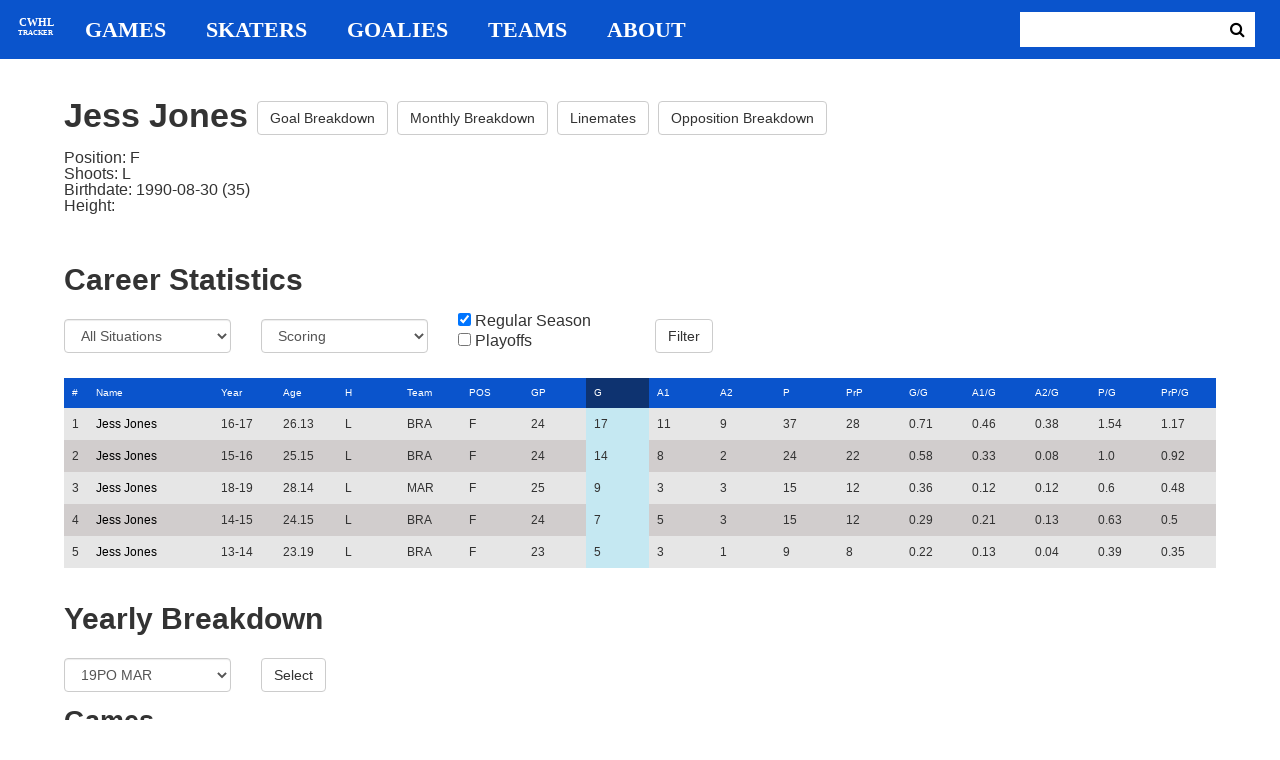

--- FILE ---
content_type: text/html; charset=utf-8
request_url: https://cwhl-tracker.herokuapp.com/players/9?column=goals&direction=desc&game_column=game_name&game_direction=desc&on_ice_column=on_scoring_team&on_ice_direction=desc&penalty_column=description&penalty_direction=desc
body_size: 20666
content:
<!DOCTYPE html>
<html>
  <head>
      <!-- Global site tag (gtag.js) - Google Analytics -->
      <script async src="https://www.googletagmanager.com/gtag/js?id=UA-125940583-1"></script>
      <script>
        window.dataLayer = window.dataLayer || [];
        function gtag(){dataLayer.push(arguments);}
        gtag('js', new Date());

        gtag('config', 'UA-125940583-1');
      </script>

    <title>CWHL Tracker | Jess Jones</title>
    <link rel="shortcut icon" type="image/x-icon" href="/assets/favicon-bcbbeca94de2740672c9d4dcdefc5d9947abf2aae1de71bcd506932803118796.ico" />
    <meta name="viewport" content="width=device-width, initial-scale=1">
    <meta name="description" content="CWHL Tracker is a one stop website for your CWHL statistical needs.  We provide advanced filtering, rate stats, situational goal breakdowns and more!  AHL Tracker is truly the best way to consume advanced AHL stats.">
    <meta name="csrf-param" content="authenticity_token" />
<meta name="csrf-token" content="Qrx6Q04pRsIIWj+myqoiLpBL9FvMviuD3IoI2SJyNjdNwsNxuum3XnBjuzY2pg1GyCxJXyBgpqLt5U1Oc4Nhcw==" />

    <link rel="stylesheet" media="all" href="/assets/application-2a291f0c64b9159501355acaac6801e23040a65368e1c581a4a39368394f4b55.css" data-turbolinks-track="reload" />
    <script src="/assets/application-47da151a36708e10f200455ad6825be6d97add755f530d48605613c30f5609ea.js" data-turbolinks-track="reload"></script>

  </head>

  <body>
	  <div class="site-container">

	  	<header class="header">
  <nav class="nav-container">
    <input type="checkbox" id="mobile-menu" class="mobile-menu-check">
    <label class="show-mobile-menu" for="mobile-menu">
      <i class="fa fa-bars"></i>
    </label>
    <a class="mobile-logo" href="/">
      <svg id="mobile-logo" width="45px" height="45px" viewBox="0 0 101 101" version="1.1" xmlns="http://www.w3.org/2000/svg" xmlns:xlink="http://www.w3.org/1999/xlink">
          <g id="mobile-Page-1" stroke="none" stroke-width="1" fill="none" fill-rule="evenodd">
            <g id="mobile-Group-3" transform="translate(5.000000, 5.000000)">
                <text id="mobile-CWHL" fill="#FFFFFF" font-family="Silom" font-size="24" font-weight="bold" line-spacing="16">
                    <tspan x="12" y="43">CWHL</tspan>
                </text>
                <text id="mobile-Tracker" fill="#FFFFFF" font-family="Silom" font-size="16" font-weight="bold" line-spacing="16">
                    <tspan x="13" y="62">Tracker</tspan>
                </text>
            </g>
          </g>
      </svg>
</a>    <div class="nav-links">
      <a class="header-logo" href="/">
        <svg id="logo" width="45px" height="45px" viewBox="0 0 101 101" version="1.1" xmlns="http://www.w3.org/2000/svg" xmlns:xlink="http://www.w3.org/1999/xlink">
            <g id="Page-1" stroke="none" stroke-width="1" fill="none" fill-rule="evenodd">
              <g id="Group-3" transform="translate(5.000000, 5.000000)">
                  <text id="CWHL" fill="#FFFFFF" font-family="Silom" font-size="24" font-weight="bold" line-spacing="16">
                      <tspan x="15" y="43">CWHL</tspan>
                  </text>
                  <text id="Tracker" fill="#FFFFFF" font-family="Silom" font-size="16" font-weight="bold" line-spacing="16">
                      <tspan x="13" y="62">Tracker</tspan>
                  </text>
              </g>
            </g>
        </svg>
</a>
      <a class="nav-link" href="/games">Games</a>
      <a class="nav-link" href="/skaters">Skaters</a>
      <a class="nav-link" href="/goalies">Goalies</a>
      <a class="nav-link" href="/teams">Teams</a>
      <a class="nav-link" href="/about">About</a>
    </div>

    <form class="nav-form" action="/search" accept-charset="UTF-8" method="get"><input name="utf8" type="hidden" value="&#x2713;" />
      <input type="text" name="search_bar" id="search_bar" class="nav-search" />
  		<button name="button" type="submit" class="search-button">
        <i class="fa fa-search"></i>
</button></form>
  </nav>
</header>


	  	<div class="content-container">
	  		<div class="player-info">
	<h1>
		Jess Jones
		<a class="btn btn-default" href="/players/9/goal_breakdown">Goal Breakdown</a>
		<a class="btn btn-default" href="/players/9/monthly_breakdown">Monthly Breakdown</a>
		<a class="btn btn-default" href="/players/9/linemates">Linemates</a>
		<a class="btn btn-default" href="/players/9/opposition_breakdown">Opposition Breakdown</a>
	</h1>
	<ul class="bio-list">
		<li>Position: F</li>
		<li>Shoots: L</li>
		<li>Birthdate: 1990-08-30 (35)</li>
		<li>Height: </li>
	</ul>
</div>

<h2>Career Statistics</h2>
	<div class="player-show-statistics-form">
		<form action="/players/9" accept-charset="UTF-8" method="get"><input name="utf8" type="hidden" value="&#x2713;" />
			<div class="row">
				<div class="col-md-2">
					<select name="situation" id="situation" class="form-control"><option selected="selected" value="All Situations">All Situations</option>
<option value="Even Strength">Even Strength</option>
<option value="Powerplay">Powerplay</option>
<option value="Shorthanded">Shorthanded</option>
<option value="Penalty Shot">Penalty Shot</option>
<option value="Shootout">Shootout</option>
<option value="Empty Net">Empty Net</option></select>
				</div>
				<div class="col-md-2">
					<select name="report" id="report" class="form-control"><option selected="selected" value="Scoring">Scoring</option>
<option value="On Ice Breakdown">On Ice Breakdown</option>
<option value="Penalty Breakdown">Penalty Breakdown</option></select>
				</div>
				<div class="col-md-2">
					<input type="checkbox" name="regular" id="regular" value="true" checked="checked" />
					<label for="regular">Regular Season</label> <br>
					<input type="checkbox" name="playoffs" id="playoffs" value="true" />
					<label for="playoffs">Playoffs</label>
				</div>
				<div class="col-md-2"><input type="submit" name="commit" value="Filter" class="filter-button btn btn-default" id="player-filter" data-disable-with="Filter" /></div>
			</div>
</form>	</div>

<div class="table-scroll" id="player-profile-table">
	      <table class="table table-bordered">
  <thead>
    <tr>
      <th class="rank-th">#</th>
      <th class="name-th"><a class=" sort-link" data-remote="true" href="/players/9?column=last_name&amp;direction=asc&amp;game_column=game_name&amp;game_direction=desc&amp;on_ice_column=on_scoring_team&amp;on_ice_direction=desc&amp;penalty_column=description&amp;penalty_direction=desc">Name</a></th>
      <th><a class=" sort-link" data-remote="true" href="/players/9?column=season_id&amp;direction=desc&amp;game_column=game_name&amp;game_direction=desc&amp;on_ice_column=on_scoring_team&amp;on_ice_direction=desc&amp;penalty_column=description&amp;penalty_direction=desc">Year</a></th>
      <th><a class=" sort-link" data-remote="true" href="/players/9?column=season_age&amp;direction=desc&amp;game_column=game_name&amp;game_direction=desc&amp;on_ice_column=on_scoring_team&amp;on_ice_direction=desc&amp;penalty_column=description&amp;penalty_direction=desc">Age</a></th>
      <th><a class=" sort-link" data-remote="true" href="/players/9?column=shoots&amp;direction=desc&amp;game_column=game_name&amp;game_direction=desc&amp;on_ice_column=on_scoring_team&amp;on_ice_direction=desc&amp;penalty_column=description&amp;penalty_direction=desc">H</a></th>
      <th><a class=" sort-link" data-remote="true" href="/players/9?column=team_id&amp;direction=desc&amp;game_column=game_name&amp;game_direction=desc&amp;on_ice_column=on_scoring_team&amp;on_ice_direction=desc&amp;penalty_column=description&amp;penalty_direction=desc">Team</a></th>
      <th><a class=" sort-link" data-remote="true" href="/players/9?column=position&amp;direction=desc&amp;game_column=game_name&amp;game_direction=desc&amp;on_ice_column=on_scoring_team&amp;on_ice_direction=desc&amp;penalty_column=description&amp;penalty_direction=desc">POS</a></th>
      <th><a class=" sort-link" data-remote="true" href="/players/9?column=games_played&amp;direction=desc&amp;game_column=game_name&amp;game_direction=desc&amp;on_ice_column=on_scoring_team&amp;on_ice_direction=desc&amp;penalty_column=description&amp;penalty_direction=desc">GP</a></th>
      <th><a class="active-link sort-link" data-remote="true" href="/players/9?column=goals&amp;direction=asc&amp;game_column=game_name&amp;game_direction=desc&amp;on_ice_column=on_scoring_team&amp;on_ice_direction=desc&amp;penalty_column=description&amp;penalty_direction=desc">G</a></th>
      <th><a class=" sort-link" data-remote="true" href="/players/9?column=a1&amp;direction=desc&amp;game_column=game_name&amp;game_direction=desc&amp;on_ice_column=on_scoring_team&amp;on_ice_direction=desc&amp;penalty_column=description&amp;penalty_direction=desc">A1</a></th>
      <th><a class=" sort-link" data-remote="true" href="/players/9?column=a2&amp;direction=desc&amp;game_column=game_name&amp;game_direction=desc&amp;on_ice_column=on_scoring_team&amp;on_ice_direction=desc&amp;penalty_column=description&amp;penalty_direction=desc">A2</a></th>
      <th><a class=" sort-link" data-remote="true" href="/players/9?column=points&amp;direction=desc&amp;game_column=game_name&amp;game_direction=desc&amp;on_ice_column=on_scoring_team&amp;on_ice_direction=desc&amp;penalty_column=description&amp;penalty_direction=desc">P</a></th>
      <th><a class=" sort-link" data-remote="true" href="/players/9?column=pr_points&amp;direction=desc&amp;game_column=game_name&amp;game_direction=desc&amp;on_ice_column=on_scoring_team&amp;on_ice_direction=desc&amp;penalty_column=description&amp;penalty_direction=desc">PrP</a></th>
      <th><a class=" sort-link" data-remote="true" href="/players/9?column=goals_pg&amp;direction=desc&amp;game_column=game_name&amp;game_direction=desc&amp;on_ice_column=on_scoring_team&amp;on_ice_direction=desc&amp;penalty_column=description&amp;penalty_direction=desc">G/G</a></th>
      <th><a class=" sort-link" data-remote="true" href="/players/9?column=a1_pg&amp;direction=desc&amp;game_column=game_name&amp;game_direction=desc&amp;on_ice_column=on_scoring_team&amp;on_ice_direction=desc&amp;penalty_column=description&amp;penalty_direction=desc">A1/G</a></th>
      <th><a class=" sort-link" data-remote="true" href="/players/9?column=a2_pg&amp;direction=desc&amp;game_column=game_name&amp;game_direction=desc&amp;on_ice_column=on_scoring_team&amp;on_ice_direction=desc&amp;penalty_column=description&amp;penalty_direction=desc">A2/G</a></th>
      <th><a class=" sort-link" data-remote="true" href="/players/9?column=points_pg&amp;direction=desc&amp;game_column=game_name&amp;game_direction=desc&amp;on_ice_column=on_scoring_team&amp;on_ice_direction=desc&amp;penalty_column=description&amp;penalty_direction=desc">P/G</a></th>
      <th><a class=" sort-link" data-remote="true" href="/players/9?column=pr_points_pg&amp;direction=desc&amp;game_column=game_name&amp;game_direction=desc&amp;on_ice_column=on_scoring_team&amp;on_ice_direction=desc&amp;penalty_column=description&amp;penalty_direction=desc">PrP/G</a></th>
    </tr>
  </thead>
  <tbody>
      <tr>
        <td class="rank-tb">1</td>
        <td class="name-tb"><a href="/players/9">Jess Jones</a></td>
        <td>16-17</td>
        <td>26.13</td>
        <td>L</td>
        <td>BRA</td>
        <td>F</td>
        <td>24</td>
        <td>17</td>
        <td>11</td>
        <td>9</td>
        <td>37</td>
        <td>28</td>
        <td>0.71</td>
        <td>0.46</td>
        <td>0.38</td>
        <td>1.54</td>
        <td>1.17</td>
      </tr>
      <tr>
        <td class="rank-tb">2</td>
        <td class="name-tb"><a href="/players/9">Jess Jones</a></td>
        <td>15-16</td>
        <td>25.15</td>
        <td>L</td>
        <td>BRA</td>
        <td>F</td>
        <td>24</td>
        <td>14</td>
        <td>8</td>
        <td>2</td>
        <td>24</td>
        <td>22</td>
        <td>0.58</td>
        <td>0.33</td>
        <td>0.08</td>
        <td>1.0</td>
        <td>0.92</td>
      </tr>
      <tr>
        <td class="rank-tb">3</td>
        <td class="name-tb"><a href="/players/9">Jess Jones</a></td>
        <td>18-19</td>
        <td>28.14</td>
        <td>L</td>
        <td>MAR</td>
        <td>F</td>
        <td>25</td>
        <td>9</td>
        <td>3</td>
        <td>3</td>
        <td>15</td>
        <td>12</td>
        <td>0.36</td>
        <td>0.12</td>
        <td>0.12</td>
        <td>0.6</td>
        <td>0.48</td>
      </tr>
      <tr>
        <td class="rank-tb">4</td>
        <td class="name-tb"><a href="/players/9">Jess Jones</a></td>
        <td>14-15</td>
        <td>24.15</td>
        <td>L</td>
        <td>BRA</td>
        <td>F</td>
        <td>24</td>
        <td>7</td>
        <td>5</td>
        <td>3</td>
        <td>15</td>
        <td>12</td>
        <td>0.29</td>
        <td>0.21</td>
        <td>0.13</td>
        <td>0.63</td>
        <td>0.5</td>
      </tr>
      <tr>
        <td class="rank-tb">5</td>
        <td class="name-tb"><a href="/players/9">Jess Jones</a></td>
        <td>13-14</td>
        <td>23.19</td>
        <td>L</td>
        <td>BRA</td>
        <td>F</td>
        <td>23</td>
        <td>5</td>
        <td>3</td>
        <td>1</td>
        <td>9</td>
        <td>8</td>
        <td>0.22</td>
        <td>0.13</td>
        <td>0.04</td>
        <td>0.39</td>
        <td>0.35</td>
      </tr>
  </tbody>
</table>




</div>

<h2>Yearly Breakdown</h2>
<div class="game-by-game-form">
	<form action="/players/9" accept-charset="UTF-8" method="get"><input name="utf8" type="hidden" value="&#x2713;" />
		<div class="row">
			<div class="col-md-2"><select name="season" id="season" class="form-control"><option selected="selected" value="27">19PO MAR</option>
<option value="22">18-19 MAR</option>
<option value="17">17PO BRA</option>
<option value="15">16-17 BRA</option>
<option value="12">16PO BRA</option>
<option value="11">15-16 BRA</option>
<option value="9">14-15 BRA</option>
<option value="7">13-14 BRA</option></select></div>
			<div class="col-md-1"><input type="submit" name="commit" value="Select" class="year-filter-button btn btn-default" data-disable-with="Select" /></div>
		</div>
</form></div>

<h3>Games</h3>
<div class="table-scroll player-game-breakdown" id="player-game-breakdown">
	  <table class="table table-bordered">
  <thead>
    <tr>
      <th class="rank-th">#</th>
      <th class="name-th"><a class="active-link sort-link" data-remote="true" href="/players/9?column=goals&amp;direction=desc&amp;game_column=game_name&amp;game_direction=asc&amp;on_ice_column=on_scoring_team&amp;on_ice_direction=desc&amp;penalty_column=description&amp;penalty_direction=desc">Game</a></th>
      <th><a class=" sort-link" data-remote="true" href="/players/9?column=goals&amp;direction=desc&amp;game_column=game_date&amp;game_direction=desc&amp;on_ice_column=on_scoring_team&amp;on_ice_direction=desc&amp;penalty_column=description&amp;penalty_direction=desc">Date</a></th>
      <th><a class=" sort-link" data-remote="true" href="/players/9?column=goals&amp;direction=desc&amp;game_column=goals&amp;game_direction=desc&amp;on_ice_column=on_scoring_team&amp;on_ice_direction=desc&amp;penalty_column=description&amp;penalty_direction=desc">G</a></th>
      <th><a class=" sort-link" data-remote="true" href="/players/9?column=goals&amp;direction=desc&amp;game_column=a1&amp;game_direction=desc&amp;on_ice_column=on_scoring_team&amp;on_ice_direction=desc&amp;penalty_column=description&amp;penalty_direction=desc">A1</a></th>
      <th><a class=" sort-link" data-remote="true" href="/players/9?column=goals&amp;direction=desc&amp;game_column=a2&amp;game_direction=desc&amp;on_ice_column=on_scoring_team&amp;on_ice_direction=desc&amp;penalty_column=description&amp;penalty_direction=desc">A2</a></th>
      <th><a class=" sort-link" data-remote="true" href="/players/9?column=goals&amp;direction=desc&amp;game_column=points&amp;game_direction=desc&amp;on_ice_column=on_scoring_team&amp;on_ice_direction=desc&amp;penalty_column=description&amp;penalty_direction=desc">P</a></th>
    </tr>
  </thead>
  <tbody>
      <tr>
        <td class="rank-tb">1</td>
        <td class="name-tb"><a href="/games/798">MAR @ MTL</a></td>
        <td>2019/03/08</td>
        <td>0</td>
        <td>0</td>
        <td>0</td>
        <td>0</td>
      </tr>
      <tr>
        <td class="rank-tb">2</td>
        <td class="name-tb"><a href="/games/797">MAR @ MTL</a></td>
        <td>2019/03/09</td>
        <td>0</td>
        <td>0</td>
        <td>0</td>
        <td>0</td>
      </tr>
  </tbody>
</table>


</div>

<h3>Penalties</h3>
<div class="table-scroll player-penalty-breakdown" id="player-penalty-breakdown">
	<table class="table table-bordered">
  <thead>
    <tr>
      <th class="rank-th">#</th>
      <th class="name-th"><a class=" sort-link" data-remote="true" href="/players/9?column=goals&amp;direction=desc&amp;game_column=game_name&amp;game_direction=desc&amp;on_ice_column=on_scoring_team&amp;on_ice_direction=desc&amp;penalty_column=game_name&amp;penalty_direction=desc">Game</a></th>
      <th><a class=" sort-link" data-remote="true" href="/players/9?column=goals&amp;direction=desc&amp;game_column=game_name&amp;game_direction=desc&amp;on_ice_column=on_scoring_team&amp;on_ice_direction=desc&amp;penalty_column=game_date&amp;penalty_direction=desc">Date</a></th>
      <th><a class="active-link sort-link" data-remote="true" href="/players/9?column=goals&amp;direction=desc&amp;game_column=game_name&amp;game_direction=desc&amp;on_ice_column=on_scoring_team&amp;on_ice_direction=desc&amp;penalty_column=description&amp;penalty_direction=asc">Description</a></th>
      <th><a class=" sort-link" data-remote="true" href="/players/9?column=goals&amp;direction=desc&amp;game_column=game_name&amp;game_direction=desc&amp;on_ice_column=on_scoring_team&amp;on_ice_direction=desc&amp;penalty_column=duration&amp;penalty_direction=desc">Duration</a></th>
    </tr>
  </thead>
  <tbody>
  </tbody>
</table>

</div>

	<h3>On Ice Goal Events</h3>
	<div class="table-scroll player-on-ice-events" id="player-on-ice-events">
		<table class="table table-bordered">
  <thead>
    <tr>
      <th class="rank-th">#</th>
      <th class="name-th"><a class=" sort-link" data-remote="true" href="/players/9?column=goals&amp;direction=desc&amp;game_column=game_name&amp;game_direction=desc&amp;on_ice_column=game_id&amp;on_ice_direction=desc&amp;penalty_column=description&amp;penalty_direction=desc">GameID</a></th>
      <th><a class=" sort-link" data-remote="true" href="/players/9?column=goals&amp;direction=desc&amp;game_column=game_name&amp;game_direction=desc&amp;on_ice_column=game_date&amp;on_ice_direction=desc&amp;penalty_column=description&amp;penalty_direction=desc">Date</a></th>
      <th><a class="active-link sort-link" data-remote="true" href="/players/9?column=goals&amp;direction=desc&amp;game_column=game_name&amp;game_direction=desc&amp;on_ice_column=on_scoring_team&amp;on_ice_direction=asc&amp;penalty_column=description&amp;penalty_direction=desc">Result</a></th>
      <th><a class=" sort-link" data-remote="true" href="/players/9?column=goals&amp;direction=desc&amp;game_column=game_name&amp;game_direction=desc&amp;on_ice_column=period&amp;on_ice_direction=desc&amp;penalty_column=description&amp;penalty_direction=desc">Period</a></th>
      <th><a class=" sort-link" data-remote="true" href="/players/9?column=goals&amp;direction=desc&amp;game_column=game_name&amp;game_direction=desc&amp;on_ice_column=time&amp;on_ice_direction=desc&amp;penalty_column=description&amp;penalty_direction=desc">Time</a></th>
      <th><a class=" sort-link" data-remote="true" href="/players/9?column=goals&amp;direction=desc&amp;game_column=game_name&amp;game_direction=desc&amp;on_ice_column=teammate_count&amp;on_ice_direction=desc&amp;penalty_column=description&amp;penalty_direction=desc">Teammates</a></th>
      <th><a class=" sort-link" data-remote="true" href="/players/9?column=goals&amp;direction=desc&amp;game_column=game_name&amp;game_direction=desc&amp;on_ice_column=opposing_skaters_count&amp;on_ice_direction=desc&amp;penalty_column=description&amp;penalty_direction=desc">Opponents</a></th>
    </tr>
  </thead>
  <tbody>
      <tr>
        <td class="rank-tb">1</td>
        <td class="name-tb"><a href="/games/798">MAR @ MTL</a></td>
        <td>03/08/2019</td>
        <td>GA</td>
        <td>3</td>
        <td>13:38</td>
        <td>5</td>
        <td>5</td>
      </tr>
  </tbody>
</table>

	</div>

	  	</div>

	  	<footer class="footer">
	  		CWHL Tracker &copy; Jeff Craig 2018
	  	</footer>
    </div>
  </body>
</html>
